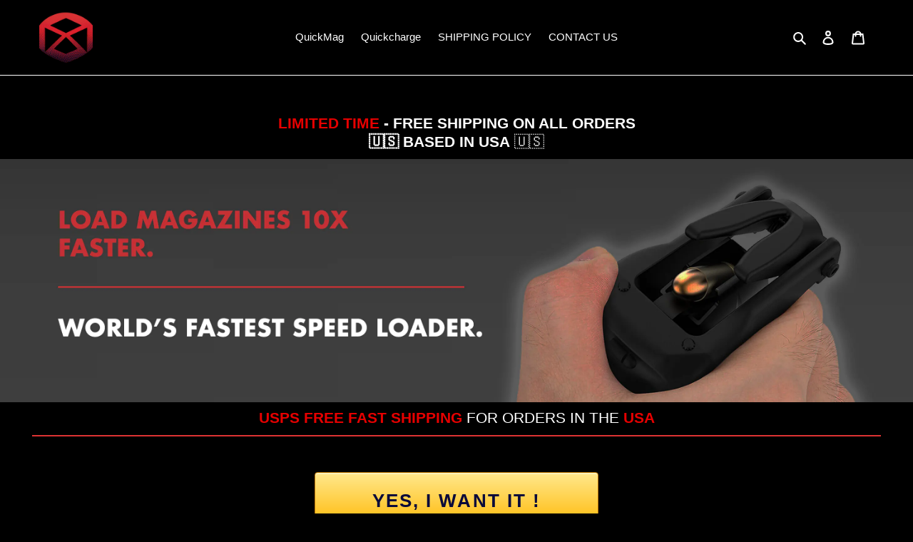

--- FILE ---
content_type: text/css
request_url: https://tacticalnowus.com/cdn/shop/t/1/assets/gem-page-index-1669281348.css?v=22146223416244591141669281350
body_size: 4490
content:
#r-1642477725231{padding-bottom:10px;width:100%}#r-1642477725231.gf_row-fluid{transform:none!important;margin-left:-50vw!important}#r-1642477725231>.gf_column{min-height:1px}@media (max-width: 767px){#r-1642477725231{max-width:none!important;padding-top:0!important}}@media (max-width: 991px) and (min-width: 768px){#r-1642477725231{max-width:none!important;padding-top:0!important}}@media (max-width: 1199px) and (min-width: 992px){#r-1642477725231{max-width:none!important;padding-top:0!important}}@media (min-width: 1200px){#r-1642477725231{max-width:none!important;padding-top:0!important}}@media (width: 767.2px){#r-1642477725231{max-width:none!important;padding-top:0!important}}#e-1642477746096 .text-edit{line-height:1.6!important}#e-1642477746096 h1,#e-1642477746096 h2,#e-1642477746096 h3,#e-1642477746096 h4,#e-1642477746096 h5,#e-1642477746096 h6{line-height:inherit!important;text-align:inherit!important;margin:0!important;padding:0!important}#e-1642477746096 .text-edit ul{list-style:disc inside!important}#e-1642477746096 .text-edit ol{list-style:decimal inside!important}#e-1642477746096 .text-edit ul li,#e-1642477746096 .text-edit ol li{list-style:inherit!important}#e-1642477746096 .text-edit>p{font-size:inherit!important;font-family:inherit!important;line-height:inherit!important;text-align:inherit!important;color:inherit!important;margin:0!important;padding:0!important}#e-1642477746096 .text-edit font{font-size:inherit!important}@media (max-width: 767px){#e-1642477746096{margin-bottom:10px!important}#e-1642477746096 .text-edit{font-size:19px!important;line-height:1.3em!important;letter-spacing:-.8px!important;color:#fff!important;text-transform:none!important}}@media (max-width: 991px) and (min-width: 768px){#e-1642477746096{margin-bottom:10px!important}#e-1642477746096 .text-edit{font-size:15px!important;line-height:1.6em!important;letter-spacing:0px!important;color:#fff!important;text-transform:uppercase!important}}@media (max-width: 1199px) and (min-width: 992px){#e-1642477746096{margin-bottom:10px!important}#e-1642477746096 .text-edit{font-size:15px!important;line-height:1.6em!important;letter-spacing:0px!important;color:#fff!important;text-transform:uppercase!important}}@media (min-width: 1200px){#e-1642477746096{margin-bottom:10px!important}#e-1642477746096 .text-edit{font-size:15px!important;line-height:1.6em!important;letter-spacing:0px!important;color:#fff!important;text-transform:uppercase!important}}@media (width: 767.2px){#e-1642477746096{margin-bottom:10px!important}#e-1642477746096 .text-edit{font-size:19px!important;line-height:1.3em!important;letter-spacing:-.8px!important;color:#fff!important;text-transform:none!important}}#e-1642478115597 a{display:block}#e-1642478115597 .gf_image{width:100%;height:auto}@media (max-width: 767px){#e-1642478115597{display:none!important}#e-1642478115597 .gf_image{width:auto!important;height:auto!important}}@media (max-width: 991px) and (min-width: 768px){#e-1642478115597 .gf_image{width:auto!important;height:auto!important}}@media (max-width: 1199px) and (min-width: 992px){#e-1642478115597 .gf_image{width:auto!important;height:auto!important}}@media (min-width: 1200px){#e-1642478115597 .gf_image{width:auto!important;height:auto!important}}@media (width: 767.2px){#e-1642478115597{display:none!important}#e-1642478115597 .gf_image{width:auto!important;height:auto!important}}#e-1642491331300 a{display:block}#e-1642491331300 .gf_image{width:100%;height:auto}@media (max-width: 767px){#e-1642491331300 .gf_image{width:auto!important;height:auto!important}}@media (max-width: 991px) and (min-width: 768px){#e-1642491331300{display:none!important}}@media (max-width: 1199px) and (min-width: 992px){#e-1642491331300{display:none!important}}@media (min-width: 1200px){#e-1642491331300{display:none!important}}@media (width: 767.2px){#e-1642491331300 .gf_image{width:auto!important;height:auto!important}}#e-1642478176948 .text-edit{line-height:1.6!important}#e-1642478176948 h1,#e-1642478176948 h2,#e-1642478176948 h3,#e-1642478176948 h4,#e-1642478176948 h5,#e-1642478176948 h6{line-height:inherit!important;text-align:inherit!important;margin:0!important;padding:0!important}#e-1642478176948 .text-edit ul{list-style:disc inside!important}#e-1642478176948 .text-edit ol{list-style:decimal inside!important}#e-1642478176948 .text-edit ul li,#e-1642478176948 .text-edit ol li{list-style:inherit!important}#e-1642478176948 .text-edit>p{font-size:inherit!important;font-family:inherit!important;line-height:inherit!important;text-align:inherit!important;color:inherit!important;margin:0!important;padding:0!important}#e-1642478176948 .text-edit font{font-size:inherit!important}@media (max-width: 767px){#e-1642478176948{margin-top:10px!important}#e-1642478176948 .text-edit{font-size:15px!important;line-height:1.6em!important;letter-spacing:0px!important;color:#fff!important;text-transform:none!important}}@media (max-width: 991px) and (min-width: 768px){#e-1642478176948{margin-top:10px!important}#e-1642478176948 .text-edit{font-size:15px!important;line-height:1.6em!important;letter-spacing:0px!important;color:#fff!important;text-transform:none!important}}@media (max-width: 1199px) and (min-width: 992px){#e-1642478176948{margin-top:10px!important}#e-1642478176948 .text-edit{font-size:15px!important;line-height:1.6em!important;letter-spacing:0px!important;color:#fff!important;text-transform:none!important}}@media (min-width: 1200px){#e-1642478176948{margin-top:10px!important}#e-1642478176948 .text-edit{font-size:15px!important;line-height:1.6em!important;letter-spacing:0px!important;color:#fff!important;text-transform:none!important}}@media (width: 767.2px){#e-1642478176948{margin-top:10px!important}#e-1642478176948 .text-edit{font-size:15px!important;line-height:1.6em!important;letter-spacing:0px!important;color:#fff!important;text-transform:none!important}}#e-1642477662516 .gf_separator{margin-top:10px!important;padding-bottom:10px!important;border-bottom:none!important;border-left:none!important;border-right:none!important}#e-1642477662516 .elm{font-size:0px}@media (max-width: 767px){#e-1642477662516 .gf_separator{border-style:solid!important;border-color:#d33!important;width:93%!important;border-top-width:2px!important;border-right-width:0px!important;border-bottom-width:0px!important;border-left-width:0px!important}}@media (max-width: 991px) and (min-width: 768px){#e-1642477662516 .gf_separator{border-style:solid!important;border-color:#d33!important;width:93%!important;border-top-width:2px!important;border-right-width:0px!important;border-bottom-width:0px!important;border-left-width:0px!important}}@media (max-width: 1199px) and (min-width: 992px){#e-1642477662516 .gf_separator{border-style:solid!important;border-color:#d33!important;width:93%!important;border-top-width:2px!important;border-right-width:0px!important;border-bottom-width:0px!important;border-left-width:0px!important}}@media (min-width: 1200px){#e-1642477662516 .gf_separator{border-style:solid!important;border-color:#d33!important;width:93%!important;border-top-width:2px!important;border-right-width:0px!important;border-bottom-width:0px!important;border-left-width:0px!important}}@media (width: 767.2px){#e-1642477662516 .gf_separator{border-style:solid!important;border-color:#d33!important;width:93%!important;border-top-width:2px!important;border-right-width:0px!important;border-bottom-width:0px!important;border-left-width:0px!important}}#r-1642478590578{padding-bottom:10px;width:100%}#r-1642478590578.gf_row-fluid{transform:none!important;margin-left:-50vw!important}#r-1642478590578>.gf_column{min-height:1px}@media (max-width: 767px){#r-1642478590578{max-width:none!important}}@media (max-width: 991px) and (min-width: 768px){#r-1642478590578{max-width:none!important}}@media (max-width: 1199px) and (min-width: 992px){#r-1642478590578{max-width:none!important}}@media (min-width: 1200px){#r-1642478590578{max-width:none!important}}@media (width: 767.2px){#r-1642478590578{max-width:none!important}}#e-1642478563661 .gf_button{margin:0!important;box-shadow:inset 0 2px #fff6,0 13px 35px #00000042!important;transition:box-shadow: .2s ease;background-image:linear-gradient(-180deg,#ffe88d,#ffb700)!important;border:1px solid #BB7400!important;border-radius:4px!important;color:#0a0a3a}#e-1642478563661 .gf_button:hover{background-image:linear-gradient(-180deg,#fae385,#fab300)!important}#e-1642478563661 .gf_button:active{background-image:linear-gradient(-180deg,#fac32f 0% 100%)!important;box-shadow:0 0 4px #bb7400,inset 0 0 #fff6!important}#e-1642478563661 .gf_button:outline{outline:0!important}@media (max-width: 767px){#e-1642478563661 .gf_button{background-color:#0a0a3a!important;font-size:21px!important;padding:18px 70px!important;text-transform:uppercase!important}}@media (max-width: 991px) and (min-width: 768px){#e-1642478563661 .gf_button{background-color:#0a0a3a!important;font-size:21px!important;padding:18px 70px!important;text-transform:uppercase!important}}@media (max-width: 1199px) and (min-width: 992px){#e-1642478563661 .gf_button{background-color:#0a0a3a!important;font-size:26px!important;padding:18px 80px!important;text-transform:uppercase!important}}@media (min-width: 1200px){#e-1642478563661 .gf_button{background-color:#0a0a3a!important;font-size:26px!important;padding:20px 80px!important;text-transform:uppercase!important}}@media (width: 767.2px){#e-1642478563661 .gf_button{background-color:#0a0a3a!important;font-size:21px!important;padding:18px 70px!important;text-transform:uppercase!important}}#e-1642478632072 a{display:block}#e-1642478632072 .gf_image{width:100%;height:auto}@media (max-width: 767px){#e-1642478632072{margin-top:20px!important}#e-1642478632072 .gf_image{height:auto!important;width:75%!important}}@media (max-width: 991px) and (min-width: 768px){#e-1642478632072{margin-top:20px!important}#e-1642478632072 .gf_image{height:auto!important;width:30%!important}}@media (max-width: 1199px) and (min-width: 992px){#e-1642478632072{margin-top:20px!important}#e-1642478632072 .gf_image{height:auto!important;width:30%!important}}@media (min-width: 1200px){#e-1642478632072{margin-top:20px!important}#e-1642478632072 .gf_image{height:auto!important;width:30%!important}}@media (width: 767.2px){#e-1642478632072{margin-top:20px!important}#e-1642478632072 .gf_image{height:auto!important;width:75%!important}}#r-1642478867869{padding-bottom:10px;width:100%}#r-1642478867869.gf_row-fluid{transform:none!important;margin-left:-50vw!important}#r-1642478867869>.gf_column{min-height:1px}@media (max-width: 767px){#r-1642478867869{max-width:none!important}}@media (max-width: 991px) and (min-width: 768px){#r-1642478867869{max-width:none!important}}@media (max-width: 1199px) and (min-width: 992px){#r-1642478867869{max-width:none!important}}@media (min-width: 1200px){#r-1642478867869{max-width:none!important}}@media (width: 767.2px){#r-1642478867869{max-width:none!important}}#e-1642478999099 h1,#e-1642478999099 h2,#e-1642478999099 h3,#e-1642478999099 h4,#e-1642478999099 h5,#e-1642478999099 h6{line-height:inherit!important;text-align:inherit!important;margin:0!important;padding:0!important}#e-1642478999099 .text-edit ul{list-style:disc inside!important}#e-1642478999099 .text-edit ol{list-style:decimal inside!important}#e-1642478999099 .text-edit ul li,#e-1642478999099 .text-edit ol li{list-style:inherit!important}#e-1642478999099 .text-edit font{font-size:inherit!important}@media (max-width: 767px){#e-1642478999099 .text-edit h2{font-size:25px!important;line-height:1.5em!important;letter-spacing:2px!important;color:#d33!important;text-transform:uppercase!important}#e-1642478999099 .text-edit h1{font-size:35px!important;line-height:1.5em!important;letter-spacing:0px!important;color:#fff!important;text-transform:none!important}}@media (max-width: 991px) and (min-width: 768px){#e-1642478999099 .text-edit h2{font-size:40px!important;line-height:1.5em!important;letter-spacing:2px!important;color:#d33!important;text-transform:uppercase!important}#e-1642478999099 .text-edit h1{font-size:35px!important;line-height:1.5em!important;letter-spacing:0px!important;color:#fff!important;text-transform:none!important}}@media (max-width: 1199px) and (min-width: 992px){#e-1642478999099 .text-edit h2{font-size:40px!important;line-height:1.5em!important;letter-spacing:2px!important;color:#d33!important;text-transform:uppercase!important}#e-1642478999099 .text-edit h1{font-size:35px!important;line-height:1.5em!important;letter-spacing:0px!important;color:#fff!important;text-transform:none!important}}@media (min-width: 1200px){#e-1642478999099 .text-edit h2{font-size:40px!important;line-height:1.5em!important;letter-spacing:2px!important;color:#d33!important;text-transform:uppercase!important}#e-1642478999099 .text-edit h1{font-size:35px!important;line-height:1.5em!important;letter-spacing:0px!important;color:#fff!important;text-transform:none!important}}@media (width: 767.2px){#e-1642478999099 .text-edit h2{font-size:25px!important;line-height:1.5em!important;letter-spacing:2px!important;color:#d33!important;text-transform:uppercase!important}#e-1642478999099 .text-edit h1{font-size:35px!important;line-height:1.5em!important;letter-spacing:0px!important;color:#fff!important;text-transform:none!important}}#e-1642479003457 h1,#e-1642479003457 h2,#e-1642479003457 h3,#e-1642479003457 h4,#e-1642479003457 h5,#e-1642479003457 h6{line-height:inherit!important;text-align:inherit!important;margin:0!important;padding:0!important}#e-1642479003457 .text-edit ul{list-style:disc inside!important}#e-1642479003457 .text-edit ol{list-style:decimal inside!important}#e-1642479003457 .text-edit ul li,#e-1642479003457 .text-edit ol li{list-style:inherit!important}#e-1642479003457 .text-edit font{font-size:inherit!important}@media (max-width: 767px){#e-1642479003457 .text-edit h2{font-size:20px!important;line-height:1.5em!important;letter-spacing:2px!important;color:#fff!important;text-transform:uppercase!important}#e-1642479003457 .text-edit h1{font-size:35px!important;line-height:1.5em!important;letter-spacing:0px!important;color:#fff!important;text-transform:none!important}}@media (max-width: 991px) and (min-width: 768px){#e-1642479003457 .text-edit h2{font-size:27px!important;line-height:1.5em!important;letter-spacing:2px!important;color:#fff!important;text-transform:uppercase!important}#e-1642479003457 .text-edit h1{font-size:35px!important;line-height:1.5em!important;letter-spacing:0px!important;color:#fff!important;text-transform:none!important}}@media (max-width: 1199px) and (min-width: 992px){#e-1642479003457 .text-edit h2{font-size:27px!important;line-height:1.5em!important;letter-spacing:2px!important;color:#fff!important;text-transform:uppercase!important}#e-1642479003457 .text-edit h1{font-size:35px!important;line-height:1.5em!important;letter-spacing:0px!important;color:#fff!important;text-transform:none!important}}@media (min-width: 1200px){#e-1642479003457 .text-edit h2{font-size:27px!important;line-height:1.5em!important;letter-spacing:2px!important;color:#fff!important;text-transform:uppercase!important}#e-1642479003457 .text-edit h1{font-size:35px!important;line-height:1.5em!important;letter-spacing:0px!important;color:#fff!important;text-transform:none!important}}@media (width: 767.2px){#e-1642479003457 .text-edit h2{font-size:20px!important;line-height:1.5em!important;letter-spacing:2px!important;color:#fff!important;text-transform:uppercase!important}#e-1642479003457 .text-edit h1{font-size:35px!important;line-height:1.5em!important;letter-spacing:0px!important;color:#fff!important;text-transform:none!important}}#e-1642479006608 h1,#e-1642479006608 h2,#e-1642479006608 h3,#e-1642479006608 h4,#e-1642479006608 h5,#e-1642479006608 h6{line-height:inherit!important;text-align:inherit!important;margin:0!important;padding:0!important}#e-1642479006608 .text-edit ul{list-style:disc inside!important}#e-1642479006608 .text-edit ol{list-style:decimal inside!important}#e-1642479006608 .text-edit ul li,#e-1642479006608 .text-edit ol li{list-style:inherit!important}#e-1642479006608 .text-edit font{font-size:inherit!important}@media (max-width: 767px){#e-1642479006608 .text-edit h2{font-size:25px!important;line-height:1.5em!important;letter-spacing:2px!important;color:#d33!important;text-transform:uppercase!important}#e-1642479006608 .text-edit h1{font-size:35px!important;line-height:1.5em!important;letter-spacing:0px!important;color:#fff!important;text-transform:none!important}}@media (max-width: 991px) and (min-width: 768px){#e-1642479006608 .text-edit h2{font-size:32px!important;line-height:1.5em!important;letter-spacing:2px!important;color:#d33!important;text-transform:uppercase!important}#e-1642479006608 .text-edit h1{font-size:35px!important;line-height:1.5em!important;letter-spacing:0px!important;color:#fff!important;text-transform:none!important}}@media (max-width: 1199px) and (min-width: 992px){#e-1642479006608 .text-edit h2{font-size:32px!important;line-height:1.5em!important;letter-spacing:2px!important;color:#d33!important;text-transform:uppercase!important}#e-1642479006608 .text-edit h1{font-size:35px!important;line-height:1.5em!important;letter-spacing:0px!important;color:#fff!important;text-transform:none!important}}@media (min-width: 1200px){#e-1642479006608 .text-edit h2{font-size:32px!important;line-height:1.5em!important;letter-spacing:2px!important;color:#d33!important;text-transform:uppercase!important}#e-1642479006608 .text-edit h1{font-size:35px!important;line-height:1.5em!important;letter-spacing:0px!important;color:#fff!important;text-transform:none!important}}@media (width: 767.2px){#e-1642479006608 .text-edit h2{font-size:25px!important;line-height:1.5em!important;letter-spacing:2px!important;color:#d33!important;text-transform:uppercase!important}#e-1642479006608 .text-edit h1{font-size:35px!important;line-height:1.5em!important;letter-spacing:0px!important;color:#fff!important;text-transform:none!important}}#e-1656245121442 h1,#e-1656245121442 h2,#e-1656245121442 h3,#e-1656245121442 h4,#e-1656245121442 h5,#e-1656245121442 h6{line-height:inherit!important;text-align:inherit!important;margin:0!important;padding:0!important}#e-1656245121442 .text-edit ul{list-style:disc inside!important}#e-1656245121442 .text-edit ol{list-style:decimal inside!important}#e-1656245121442 .text-edit ul li,#e-1656245121442 .text-edit ol li{list-style:inherit!important}#e-1656245121442 .text-edit font{font-size:inherit!important}@media (max-width: 767px){#e-1656245121442 .text-edit h2{font-size:20px!important;line-height:1.5em!important;letter-spacing:2px!important;color:#fff!important;text-transform:uppercase!important}#e-1656245121442 .text-edit h1{font-size:35px!important;line-height:1.5em!important;letter-spacing:0px!important;color:#fff!important;text-transform:none!important}}@media (max-width: 991px) and (min-width: 768px){#e-1656245121442 .text-edit h2{font-size:27px!important;line-height:1.5em!important;letter-spacing:2px!important;color:#fff!important;text-transform:uppercase!important}#e-1656245121442 .text-edit h1{font-size:35px!important;line-height:1.5em!important;letter-spacing:0px!important;color:#fff!important;text-transform:none!important}}@media (max-width: 1199px) and (min-width: 992px){#e-1656245121442 .text-edit h2{font-size:27px!important;line-height:1.5em!important;letter-spacing:2px!important;color:#fff!important;text-transform:uppercase!important}#e-1656245121442 .text-edit h1{font-size:35px!important;line-height:1.5em!important;letter-spacing:0px!important;color:#fff!important;text-transform:none!important}}@media (min-width: 1200px){#e-1656245121442 .text-edit h2{font-size:27px!important;line-height:1.5em!important;letter-spacing:2px!important;color:#fff!important;text-transform:uppercase!important}#e-1656245121442 .text-edit h1{font-size:35px!important;line-height:1.5em!important;letter-spacing:0px!important;color:#fff!important;text-transform:none!important}}@media (width: 767.2px){#e-1656245121442 .text-edit h2{font-size:20px!important;line-height:1.5em!important;letter-spacing:2px!important;color:#fff!important;text-transform:uppercase!important}#e-1656245121442 .text-edit h1{font-size:35px!important;line-height:1.5em!important;letter-spacing:0px!important;color:#fff!important;text-transform:none!important}}#e-1642479021741 a{display:block}#e-1642479021741 .gf_image{width:100%;height:auto}@media (max-width: 767px){#e-1642479021741{margin-top:20px!important;margin-bottom:20px!important}#e-1642479021741 .gf_image{height:auto!important;width:auto!important}}@media (max-width: 991px) and (min-width: 768px){#e-1642479021741{margin-top:20px!important;margin-bottom:20px!important}#e-1642479021741 .gf_image{width:30%!important;height:auto!important}}@media (max-width: 1199px) and (min-width: 992px){#e-1642479021741{margin-top:20px!important;margin-bottom:20px!important}#e-1642479021741 .gf_image{width:30%!important;height:auto!important}}@media (min-width: 1200px){#e-1642479021741{margin-top:20px!important;margin-bottom:20px!important}#e-1642479021741 .gf_image{width:30%!important;height:auto!important}}@media (width: 767.2px){#e-1642479021741{margin-top:20px!important;margin-bottom:20px!important}#e-1642479021741 .gf_image{height:auto!important;width:auto!important}}#e-1642479081694 h1,#e-1642479081694 h2,#e-1642479081694 h3,#e-1642479081694 h4,#e-1642479081694 h5,#e-1642479081694 h6{line-height:inherit!important;text-align:inherit!important;margin:0!important;padding:0!important}#e-1642479081694 .text-edit ul{list-style:disc inside!important}#e-1642479081694 .text-edit ol{list-style:decimal inside!important}#e-1642479081694 .text-edit ul li,#e-1642479081694 .text-edit ol li{list-style:inherit!important}#e-1642479081694 .text-edit font{font-size:inherit!important}@media (max-width: 767px){#e-1642479081694{margin-left:3px!important;margin-right:3px!important}#e-1642479081694 .text-edit h1{font-size:35px!important;line-height:1.5em!important;letter-spacing:0px!important;color:#fff!important;text-transform:none!important}}@media (max-width: 991px) and (min-width: 768px){#e-1642479081694{margin-left:6px!important;margin-right:6px!important}#e-1642479081694 .text-edit h1{font-size:35px!important;line-height:1.5em!important;letter-spacing:0px!important;color:#fff!important;text-transform:none!important}}@media (max-width: 1199px) and (min-width: 992px){#e-1642479081694{margin-left:30px!important;margin-right:30px!important}#e-1642479081694 .text-edit h1{font-size:35px!important;line-height:1.5em!important;letter-spacing:0px!important;color:#fff!important;text-transform:none!important}}@media (min-width: 1200px){#e-1642479081694{margin-left:30px!important;margin-right:30px!important}#e-1642479081694 .text-edit h1{font-size:35px!important;line-height:1.5em!important;letter-spacing:0px!important;color:#fff!important;text-transform:none!important}}@media (width: 767.2px){#e-1642479081694{margin-left:3px!important;margin-right:3px!important}#e-1642479081694 .text-edit h1{font-size:35px!important;line-height:1.5em!important;letter-spacing:0px!important;color:#fff!important;text-transform:none!important}}#r-1642479094285{padding-bottom:10px;width:100%}#r-1642479094285.gf_row-fluid{transform:none!important;margin-left:-50vw!important}#r-1642479094285>.gf_column{min-height:1px}@media (max-width: 767px){#r-1642479094285{max-width:100%!important}}@media (max-width: 991px) and (min-width: 768px){#r-1642479094285{max-width:100%!important}}@media (max-width: 1199px) and (min-width: 992px){#r-1642479094285{max-width:100%!important}}@media (min-width: 1200px){#r-1642479094285{max-width:1200px!important}}@media (width: 767.2px){#r-1642479094285{max-width:100%!important}}#e-1642479111927 a{display:block}#e-1642479111927 .gf_image{width:100%;height:auto}@media (max-width: 767px){#e-1642479111927{margin-top:50px!important}#e-1642479111927 .gf_image{padding-bottom:20px!important;height:auto!important;width:auto!important}}@media (max-width: 991px) and (min-width: 768px){#e-1642479111927{margin-top:50px!important}#e-1642479111927 .gf_image{height:auto!important;width:70%!important}}@media (max-width: 1199px) and (min-width: 992px){#e-1642479111927{margin-top:50px!important}#e-1642479111927 .gf_image{height:auto!important;width:70%!important}}@media (min-width: 1200px){#e-1642479111927{margin-top:50px!important}#e-1642479111927 .gf_image{height:auto!important;width:auto!important}}@media (width: 767.2px){#e-1642479111927{margin-top:50px!important}#e-1642479111927 .gf_image{padding-bottom:20px!important;height:auto!important;width:auto!important}}#e-1642482364111 .text-edit h1{width:30%;margin:0 auto!important;position:relative;z-index:9;background:#000}#e-1642482364111 .text-edit{position:relative}#e-1642482364111 .text-edit:after{content:"";position:absolute;z-index:1;height:2px;width:100%;background:#d33;left:0;right:0;top:calc(50% - 1px)}#e-1642482364111 h1,#e-1642482364111 h2,#e-1642482364111 h3,#e-1642482364111 h4,#e-1642482364111 h5,#e-1642482364111 h6{line-height:inherit!important;text-align:inherit!important;margin:0!important;padding:0!important}#e-1642482364111 .text-edit ul{list-style:disc inside!important}#e-1642482364111 .text-edit ol{list-style:decimal inside!important}#e-1642482364111 .text-edit ul li,#e-1642482364111 .text-edit ol li{list-style:inherit!important}#e-1642482364111 .text-edit font{font-size:inherit!important}@media (max-width: 767px){#e-1642482364111{margin-left:1px!important;margin-right:1px!important}#e-1642482364111 .text-edit h2{font-size:28px!important;line-height:1.2em!important;letter-spacing:0px!important;color:#d33!important;text-transform:none!important}#e-1642482364111 .text-edit h1{font-size:24px!important;line-height:1.2em!important;letter-spacing:0px!important;color:#d33!important;width:60%!important;text-transform:none!important}}@media (max-width: 991px) and (min-width: 768px){#e-1642482364111{margin-left:2px!important;margin-right:2px!important}#e-1642482364111 .text-edit h2{font-size:28px!important;line-height:1.2em!important;letter-spacing:0px!important;color:#d33!important;text-transform:none!important}#e-1642482364111 .text-edit h1{font-size:28px!important;line-height:1.2em!important;letter-spacing:0px!important;color:#d33!important;width:60%!important;text-transform:none!important}}@media (max-width: 1199px) and (min-width: 992px){#e-1642482364111{margin-left:10px!important;margin-right:10px!important}#e-1642482364111 .text-edit h2{font-size:28px!important;line-height:1.2em!important;letter-spacing:0px!important;color:#d33!important;text-transform:none!important}#e-1642482364111 .text-edit h1{font-size:20px!important;line-height:1.2em!important;letter-spacing:0px!important;color:#d33!important;text-transform:none!important}}@media (min-width: 1200px){#e-1642482364111{margin-left:10px!important;margin-right:10px!important}#e-1642482364111 .text-edit h2{font-size:28px!important;line-height:1.2em!important;letter-spacing:0px!important;color:#d33!important;text-transform:none!important}#e-1642482364111 .text-edit h1{font-size:24px!important;line-height:1.2em!important;letter-spacing:0px!important;color:#d33!important;text-transform:none!important}}@media (width: 767.2px){#e-1642482364111{margin-left:1px!important;margin-right:1px!important}#e-1642482364111 .text-edit h2{font-size:28px!important;line-height:1.2em!important;letter-spacing:0px!important;color:#d33!important;text-transform:none!important}#e-1642482364111 .text-edit h1{font-size:24px!important;line-height:1.2em!important;letter-spacing:0px!important;color:#d33!important;width:60%!important;text-transform:none!important}}#e-1642479208352 .text-edit{line-height:1.6!important}#e-1642479208352 h1,#e-1642479208352 h2,#e-1642479208352 h3,#e-1642479208352 h4,#e-1642479208352 h5,#e-1642479208352 h6{line-height:inherit!important;text-align:inherit!important;margin:0!important;padding:0!important}#e-1642479208352 .text-edit ul{list-style:disc inside!important}#e-1642479208352 .text-edit ol{list-style:decimal inside!important}#e-1642479208352 .text-edit ul li,#e-1642479208352 .text-edit ol li{list-style:inherit!important}#e-1642479208352 .text-edit>p{font-size:inherit!important;font-family:inherit!important;line-height:inherit!important;text-align:inherit!important;color:inherit!important;margin:0!important;padding:0!important}#e-1642479208352 .text-edit font{font-size:inherit!important}@media (max-width: 767px){#e-1642479208352{margin-left:10px!important;margin-right:10px!important}#e-1642479208352 .text-edit{font-size:15px!important;line-height:2.2em!important;letter-spacing:0px!important;color:#fff!important;text-transform:none!important}}@media (max-width: 991px) and (min-width: 768px){#e-1642479208352{margin-left:60px!important;margin-right:6px!important}}@media (max-width: 1199px) and (min-width: 992px){#e-1642479208352{margin-left:20px!important;margin-right:20px!important}}@media (min-width: 1200px){#e-1642479208352{margin-left:50px!important;margin-right:50px!important}}@media (width: 767.2px){#e-1642479208352{margin-left:10px!important;margin-right:10px!important}#e-1642479208352 .text-edit{font-size:15px!important;line-height:2.2em!important;letter-spacing:0px!important;color:#fff!important;text-transform:none!important}}#r-1642480093160{padding-bottom:10px;width:100%}#r-1642480093160.gf_row-fluid{transform:none!important;margin-left:-50vw!important}#r-1642480093160>.gf_column{min-height:1px}@media (max-width: 767px){#r-1642480093160{max-width:none!important;padding-top:31px!important}}@media (max-width: 991px) and (min-width: 768px){#r-1642480093160{max-width:none!important;padding-top:31px!important}}@media (max-width: 1199px) and (min-width: 992px){#r-1642480093160{max-width:none!important;padding-top:31px!important}}@media (min-width: 1200px){#r-1642480093160{max-width:none!important;padding-top:31px!important}}@media (width: 767.2px){#r-1642480093160{max-width:none!important;padding-top:31px!important}}#e-1642480101608 .text-edit{line-height:1.6!important}#e-1642480101608 h1,#e-1642480101608 h2,#e-1642480101608 h3,#e-1642480101608 h4,#e-1642480101608 h5,#e-1642480101608 h6{line-height:inherit!important;text-align:inherit!important;margin:0!important;padding:0!important}#e-1642480101608 .text-edit ul{list-style:disc inside!important}#e-1642480101608 .text-edit ol{list-style:decimal inside!important}#e-1642480101608 .text-edit ul li,#e-1642480101608 .text-edit ol li{list-style:inherit!important}#e-1642480101608 .text-edit>p{font-size:inherit!important;font-family:inherit!important;line-height:inherit!important;text-align:inherit!important;color:inherit!important;margin:0!important;padding:0!important}#e-1642480101608 .text-edit font{font-size:inherit!important}@media (max-width: 767px){#e-1642480101608{margin-left:20px!important;margin-right:20px!important;margin-top:0!important}#e-1642480101608 .text-edit{border-color:#d33!important;border-style:solid!important;border-width:3px!important;border-radius:2px!important;box-shadow:0 0 10px #d33!important;font-size:15px!important;line-height:1.6em!important;letter-spacing:0px!important;color:#fff!important;text-transform:none!important;padding:10px 1px!important}}@media (max-width: 991px) and (min-width: 768px){#e-1642480101608{margin-left:200px!important;margin-right:200px!important;margin-top:0!important}#e-1642480101608 .text-edit{border-color:#d33!important;border-style:solid!important;border-width:3px!important;border-radius:2px!important;box-shadow:0 0 10px #d33!important;font-size:15px!important;line-height:1.6em!important;letter-spacing:0px!important;color:#fff!important;text-transform:none!important;padding:10px 2px!important}}@media (max-width: 1199px) and (min-width: 992px){#e-1642480101608{margin-left:1000px!important;margin-right:00px!important;margin-top:0!important}#e-1642480101608 .text-edit{border-color:#d33!important;border-style:solid!important;border-width:3px!important;border-radius:2px!important;box-shadow:0 0 10px #d33!important;font-size:15px!important;line-height:1.6em!important;letter-spacing:0px!important;color:#fff!important;text-transform:none!important;padding:10px!important}}@media (min-width: 1200px){#e-1642480101608{margin-left:350px!important;margin-right:350px!important;margin-top:0!important}#e-1642480101608 .text-edit{border-color:#d33!important;border-style:solid!important;border-width:3px!important;border-radius:2px!important;box-shadow:0 0 10px #d33!important;font-size:15px!important;line-height:1.6em!important;letter-spacing:0px!important;color:#fff!important;text-transform:none!important;padding:10px!important}}@media (width: 767.2px){#e-1642480101608{margin-left:20px!important;margin-right:20px!important;margin-top:0!important}#e-1642480101608 .text-edit{border-color:#d33!important;border-style:solid!important;border-width:3px!important;border-radius:2px!important;box-shadow:0 0 10px #d33!important;font-size:15px!important;line-height:1.6em!important;letter-spacing:0px!important;color:#fff!important;text-transform:none!important;padding:10px 1px!important}}#r-1642480265671{padding-bottom:10px;width:100%}#r-1642480265671.gf_row-fluid{transform:none!important;margin-left:-50vw!important}#r-1642480265671>.gf_column{min-height:1px}@media (max-width: 767px){#r-1642480265671{max-width:1200px!important}}@media (max-width: 991px) and (min-width: 768px){#r-1642480265671{max-width:1200px!important}}@media (max-width: 1199px) and (min-width: 992px){#r-1642480265671{max-width:1200px!important}}@media (min-width: 1200px){#r-1642480265671{max-width:1200px!important}}@media (width: 767.2px){#r-1642480265671{max-width:1200px!important}}#e-1642480283038 a{display:block}#e-1642480283038 .gf_image{width:100%;height:auto}@media (max-width: 767px){#e-1642480283038{margin-bottom:20px!important}#e-1642480283038 .gf_image{height:auto!important;width:80%!important}}@media (max-width: 991px) and (min-width: 768px){#e-1642480283038 .gf_image{height:auto!important;width:80%!important}}@media (max-width: 1199px) and (min-width: 992px){#e-1642480283038 .gf_image{height:auto!important;width:80%!important}}@media (min-width: 1200px){#e-1642480283038 .gf_image{height:auto!important;width:80%!important}}@media (width: 767.2px){#e-1642480283038{margin-bottom:20px!important}#e-1642480283038 .gf_image{height:auto!important;width:80%!important}}#e-1642480287026 a{display:block}#e-1642480287026 .gf_image{width:100%;height:auto}@media (max-width: 767px){#e-1642480287026 .gf_image{width:80%!important;height:auto!important}}@media (max-width: 991px) and (min-width: 768px){#e-1642480287026 .gf_image{width:80%!important;height:auto!important}}@media (max-width: 1199px) and (min-width: 992px){#e-1642480287026 .gf_image{width:80%!important;height:auto!important}}@media (min-width: 1200px){#e-1642480287026 .gf_image{width:80%!important;height:auto!important}}@media (width: 767.2px){#e-1642480287026 .gf_image{width:80%!important;height:auto!important}}#r-1642480503359{padding-bottom:10px;width:100%}#r-1642480503359.gf_row-fluid{transform:none!important;margin-left:-50vw!important}#r-1642480503359>.gf_column{min-height:1px}@media (max-width: 767px){#r-1642480503359{max-width:none!important}}@media (max-width: 991px) and (min-width: 768px){#r-1642480503359{max-width:none!important}}@media (max-width: 1199px) and (min-width: 992px){#r-1642480503359{max-width:none!important}}@media (min-width: 1200px){#r-1642480503359{max-width:none!important}}@media (width: 767.2px){#r-1642480503359{max-width:none!important}}#e-1642482251313 .text-edit h1{width:30%;margin:0 auto!important;position:relative;z-index:9;background:#000}#e-1642482251313 .text-edit{position:relative}#e-1642482251313 .text-edit:after{content:"";position:absolute;z-index:1;height:2px;width:100%;background:#d33;left:0;right:0;top:calc(50% - 1px)}#e-1642482251313 h1,#e-1642482251313 h2,#e-1642482251313 h3,#e-1642482251313 h4,#e-1642482251313 h5,#e-1642482251313 h6{line-height:inherit!important;text-align:inherit!important;margin:0!important;padding:0!important}#e-1642482251313 .text-edit ul{list-style:disc inside!important}#e-1642482251313 .text-edit ol{list-style:decimal inside!important}#e-1642482251313 .text-edit ul li,#e-1642482251313 .text-edit ol li{list-style:inherit!important}#e-1642482251313 .text-edit font{font-size:inherit!important}@media (max-width: 767px){#e-1642482251313 .text-edit h1{font-size:24px!important;line-height:1.2em!important;letter-spacing:0px!important;color:#d33!important;width:60%!important;text-transform:none!important}}@media (max-width: 991px) and (min-width: 768px){#e-1642482251313 .text-edit h1{font-size:28px!important;line-height:1.2em!important;letter-spacing:0px!important;color:#d33!important;width:60%!important;text-transform:none!important}}@media (max-width: 1199px) and (min-width: 992px){#e-1642482251313 .text-edit h1{font-size:28px!important;line-height:1.2em!important;letter-spacing:0px!important;color:#d33!important;text-transform:none!important}}@media (min-width: 1200px){#e-1642482251313 .text-edit h1{font-size:28px!important;line-height:1.2em!important;letter-spacing:0px!important;color:#d33!important;text-transform:none!important}}@media (width: 767.2px){#e-1642482251313 .text-edit h1{font-size:24px!important;line-height:1.2em!important;letter-spacing:0px!important;color:#d33!important;width:60%!important;text-transform:none!important}}#e-1642482703811 a{display:block}#e-1642482703811 .gf_image{width:100%;height:auto}@media (max-width: 767px){#e-1642482703811 .gf_image{height:auto!important;width:180px!important}}@media (max-width: 991px) and (min-width: 768px){#e-1642482703811 .gf_image{height:auto!important;width:60%!important}}@media (max-width: 1199px) and (min-width: 992px){#e-1642482703811 .gf_image{height:auto!important;width:40%!important}}@media (min-width: 1200px){#e-1642482703811 .gf_image{height:auto!important;width:10%!important}}@media (width: 767.2px){#e-1642482703811 .gf_image{height:auto!important;width:180px!important}}#r-1642575016426{padding-bottom:10px;width:100%}#r-1642575016426.gf_row-fluid{transform:none!important;margin-left:-50vw!important}#r-1642575016426>.gf_column{min-height:1px}@media (max-width: 767px){#r-1642575016426{max-width:100%!important}}@media (max-width: 991px) and (min-width: 768px){#r-1642575016426{max-width:100%!important}}@media (max-width: 1199px) and (min-width: 992px){#r-1642575016426{max-width:100%!important;padding-top:0!important}}@media (min-width: 1200px){#r-1642575016426{max-width:1200px!important}}@media (width: 767.2px){#r-1642575016426{max-width:100%!important}}#m-1642575016368{padding-top:30px!important;padding-bottom:30px!important;padding-left:10px;padding-right:10px}#m-1642575016368 a{border:none;text-decoration:none}#m-1642575016368 form{margin:0!important;padding:0!important;max-width:100%!important}#m-1642575016368 form input{margin:0!important}@media (max-width: 767px){#m-1642575016368{margin-left:20px!important;margin-right:20px!important;border-style:solid!important;border-color:#d33!important;border-width:3px!important;border-radius:3px!important;box-shadow:0 0 10px #d33!important;margin-top:20px!important;padding-top:12px!important}}@media (max-width: 991px) and (min-width: 768px){#m-1642575016368{margin-left:40px!important;margin-right:40px!important;border-style:solid!important;border-color:#d33!important;border-width:3px!important;border-radius:3px!important;box-shadow:0 0 10px #d33!important;margin-top:20px!important;padding-top:12px!important}}@media (max-width: 1199px) and (min-width: 992px){#m-1642575016368{margin-left:200px!important;margin-right:200px!important;border-style:solid!important;border-color:#d33!important;border-width:3px!important;border-radius:3px!important;box-shadow:0 0 10px #d33!important;margin-top:20px!important;padding-top:12px!important}}@media (min-width: 1200px){#m-1642575016368{margin-left:250px!important;margin-right:250px!important;border-style:solid!important;border-color:#d33!important;border-width:3px!important;border-radius:3px!important;box-shadow:0 0 10px #d33!important;margin-top:20px!important;padding-top:12px!important}}@media (width: 767.2px){#m-1642575016368{margin-left:20px!important;margin-right:20px!important;border-style:solid!important;border-color:#d33!important;border-width:3px!important;border-radius:3px!important;box-shadow:0 0 10px #d33!important;margin-top:20px!important;padding-top:12px!important}}#m-1642575016368-1 .gf_product-title{display:inline-block;text-decoration:none;font-size:20px;line-height:1.2em!important}#m-1642575016368-1 h1,#m-1642575016368-1 h2,#m-1642575016368-1 h3,#m-1642575016368-1 h4,#m-1642575016368-1 h5,#m-1642575016368-1 h6{line-height:inherit!important;margin:0!important;padding:0!important;text-align:inherit!important}#m-1642575016368-1 p{font-size:inherit!important;line-height:inherit!important;margin:0!important;padding:0!important}@media (max-width: 767px){#m-1642575016368-1{margin-left:.2px!important}#m-1642575016368-1 .gf_product-title{color:#d33!important}}@media (max-width: 991px) and (min-width: 768px){#m-1642575016368-1{margin-left:.4px!important}#m-1642575016368-1 .gf_product-title{color:#d33!important}}@media (max-width: 1199px) and (min-width: 992px){#m-1642575016368-1{margin-left:2--0px!important}#m-1642575016368-1 .gf_product-title{color:#d33!important}}@media (min-width: 1200px){#m-1642575016368-1{margin-left:0!important}#m-1642575016368-1 .gf_product-title{color:#d33!important}}@media (width: 767.2px){#m-1642575016368-1{margin-left:.2px!important}#m-1642575016368-1 .gf_product-title{color:#d33!important}}#m-1642575016368-0 .module a{display:block;position:relative}#m-1642575016368-0 .module[data-effect=hover] .gf_product-image-hover{position:absolute;top:0;z-index:-1;opacity:0;height:100%!important;object-fit:cover;-webkit-transition:all .3s ease-in-out;-moz-transition:all .3s ease-in-out;-o-transition:all .3s ease-in-out;transition:all .3s ease-in-out}#m-1642575016368-0 .module[data-effect=hover]:hover .gf_product-image-hover{opacity:1;z-index:1}#m-1642575016368-0 .module[data-effect=hover].gf_module-left .gf_product-image-hover{left:0}#m-1642575016368-0 .module[data-effect=hover].gf_module-center .gf_product-image-hover{left:50%;-webkit-transform:translateX(-50%);-moz-transform:translateX(-50%);-ms-transform:translateX(-50%);-o-transform:translateX(-50%);transform:translate(-50%)}#m-1642575016368-0 .module[data-effect=hover].gf_module-right .gf_product-image-hover{right:0}#m-1642575016368-0 .gf_image-item{max-width:100%}#m-1642575016368-0 .gf_image-item video,#m-1642575016368-0 .gf_image-item iframe{max-width:100%}#m-1642575016368-0 .gf_product-badge-anchor{width:auto;position:absolute;background:transparent;box-sizing:border-box;display:none}#m-1642575016368-0 .gf_product-badge-anchor.show{display:block}#m-1642575016368-0 .gf_product-badge-anchor.hide{display:none;width:0;height:0;border:0}#m-1642575016368-0 .gf_product-badge-anchor.active{display:block;min-width:60px;min-height:20px;width:60px;height:60px;opacity:1;z-index:999}#m-1642575016368-0 .gf_badge-text-wrap{padding:0 10px;min-height:20px;height:100%;display:flex;justify-content:center;align-items:center;color:#fff;font-size:15px;font-family:inherit;background:#d33;background:-webkit-linear-gradient(to right,#8224e3,#dd3333);background:linear-gradient(to right,#8224e3,#d33)}#m-1642575016368-0 .gf_product-badge-anchor.gf_pb_top-right{top:0;right:0}#m-1642575016368-0 .gf_product-badge-anchor.gf_pb_top-left{top:0;left:0}#m-1642575016368-0 .gf_product-badge-anchor.gf_pb_bottom-left{bottom:0;left:0}#m-1642575016368-0 .gf_product-badge-anchor.gf_pb_bottom-right{bottom:0;right:0}#m-1642575016368-0 .gf_product-badge-anchor.gf_pb_center{top:50%;left:50%;transform:translate(-50%,-50%);transform-origin:0 0}#m-1642575016368-0 .gf_badge-text-wrap.gf_pb_top-ribbon{clip-path:polygon(0 0,100% 0,100% 65%,50% 100%,0 65%);min-width:30px;min-height:30px}#m-1642575016368-0 .gf_badge-text-wrap.gf_pb_vertical-chevron{clip-path:polygon(100% 0,100% 80%,50% 100%,0 80%,0 0,50% 20%);min-width:30px;min-height:30px}#m-1642575016368-0 .gf_badge-text-wrap.gf_pb_pentagon{clip-path:polygon(50% 0%,100% 38%,82% 100%,18% 100%,0% 38%);min-width:30px;min-height:30px}#m-1642575016368-0 .gf_badge-text-wrap.gf_pb_sheild{clip-path:polygon(100% 0,95% 80%,50% 100%,5% 80%,0 0,50% 11%);min-width:30px;min-height:30px}#m-1642575016368-0 .gf_badge-text-wrap.gf_pb_sheild,#m-1642575016368-0 .gf_badge-text-wrap.gf_pb_pentagon,#m-1642575016368-0 .gf_badge-text-wrap.gf_pb_vertical-chevron,#m-1642575016368-0 .gf_badge-text-wrap.gf_pb_top-ribbon{flex-direction:column}@media (max-width: 767px){#m-1642575016368-0 .gf_product-image{width:90%!important}}@media (max-width: 991px) and (min-width: 768px){#m-1642575016368-0 .gf_product-image{width:90%!important}}@media (max-width: 1199px) and (min-width: 992px){#m-1642575016368-0 .gf_product-image{width:90%!important}}@media (min-width: 1200px){#m-1642575016368-0 .gf_product-image{width:90%!important}}@media (width: 767.2px){#m-1642575016368-0 .gf_product-image{width:90%!important}}#m-1642575016368-2 .gf_product-compare-price{position:relative}#m-1642575016368-2 .gf_product-compare-price:after{content:"";position:absolute;top:50%;left:0;height:1px;background:#333;width:100%;transform:translateY(0)}#m-1642575016368-2 .gf_pq-discount{border:solid 1px #333333;padding:5px}@media (max-width: 767px){#m-1642575016368-2 .gf_product-compare-price{font-weight:700!important}#m-1642575016368-2 .gf_product-price{font-size:28px!important;color:#d33!important;font-weight:700!important}}@media (max-width: 991px) and (min-width: 768px){#m-1642575016368-2 .gf_product-compare-price{font-weight:700!important}#m-1642575016368-2 .gf_product-price{font-size:28px!important;color:#d33!important;font-weight:700!important}}@media (max-width: 1199px) and (min-width: 992px){#m-1642575016368-2 .gf_product-compare-price{font-weight:700!important}#m-1642575016368-2 .gf_product-price{font-size:28px!important;color:#d33!important;font-weight:700!important}}@media (min-width: 1200px){#m-1642575016368-2 .gf_product-compare-price{font-weight:700!important}#m-1642575016368-2 .gf_product-price{font-size:28px!important;color:#d33!important;font-weight:700!important}}@media (width: 767.2px){#m-1642575016368-2 .gf_product-compare-price{font-weight:700!important}#m-1642575016368-2 .gf_product-price{font-size:28px!important;color:#d33!important;font-weight:700!important}}#m-1642575016384 .gf_product-quantity *{box-sizing:border-box}#m-1642575016384 .gf_product-quantity{display:inline-block;height:40px;line-height:40px;position:relative;border-width:1px;border-style:solid;border-color:#fff}#m-1642575016384 .gf_product-quantity input{height:inherit}#m-1642575016384 .gf_product-quantity.gf_pq-stretch{width:100%!important}#m-1642575016384 .gf_product-quantity:after{content:"";position:absolute;z-index:-1;width:100%;height:100%;top:0;left:0}#m-1642575016384 .gf_pq_qty{margin:0!important;padding:0!important;border:none!important;width:60px;height:40px;line-height:40px;text-align:center;color:inherit;font-size:inherit;float:left;background:transparent}#m-1642575016384 .gf_product-quantity-minus,#m-1642575016384 .gf_product-quantity-plus{display:inline-block;text-align:center;font-size:18px;float:left;cursor:pointer;-webkit-user-select:none;user-select:none;transition:all .1s ease-out;position:relative;height:100%;line-height:inherit;background:#fafafc}#m-1642575016384 .gf_product-quantity-minus:hover,#m-1642575016384 .gf_product-quantity-plus:hover{background:#e7e7e7}#m-1642575016384 .gf_product-quantity-minus:after,#m-1642575016384 .gf_product-quantity-plus:after{content:"";position:absolute;z-index:-1;width:100%;height:100%;top:0;left:0}#m-1642575016384 .gf_product-quantity-minus{border-right-style:inherit;border-right-width:inherit;border-right-color:inherit;border-bottom-left-radius:inherit;border-top-left-radius:inherit;background:inherit}#m-1642575016384 .gf_product-quantity-plus{border-left-style:inherit;border-left-width:inherit;border-left-color:inherit;border-top-right-radius:inherit;border-bottom-right-radius:inherit;background:inherit}#m-1642575016384 label{display:block;margin:0;padding:0;font-size:16px!important;padding-bottom:5px!important;line-height:1.2em!important}@media (max-width: 767px){#m-1642575016384{margin:15px 1px 15px 3px!important}#m-1642575016384 .gf_product-quantity{color:#fff!important;background-color:#000!important}#m-1642575016384 label{min-width:auto!important;padding-bottom:0!important;font-size:0px!important;line-height:NaNem!important;color:#fff!important}#m-1642575016384 .gf_pq_qty{max-width:calc(100% - 80px)!important;width:calc(100% - 80px)!important}}@media (max-width: 991px) and (min-width: 768px){#m-1642575016384{margin:15px 2px 15px 6px!important}#m-1642575016384 .gf_product-quantity{color:#fff!important;background-color:#000!important}#m-1642575016384 label{min-width:auto!important;padding-bottom:0!important;font-size:0px!important;line-height:NaNem!important;color:#fff!important}#m-1642575016384 .gf_pq_qty{max-width:calc(100% - 80px)!important;width:calc(100% - 80px)!important}}@media (max-width: 1199px) and (min-width: 992px){#m-1642575016384{margin:15px 10px 15px 30px!important}#m-1642575016384 .gf_product-quantity{color:#fff!important;background-color:#000!important}#m-1642575016384 label{min-width:auto!important;padding-bottom:0!important;font-size:0px!important;line-height:NaNem!important;color:#fff!important}#m-1642575016384 .gf_pq_qty{max-width:calc(100% - 80px)!important;width:calc(100% - 80px)!important}}@media (min-width: 1200px){#m-1642575016384{margin:15px 100px!important}#m-1642575016384 .gf_product-quantity{color:#fff!important;background-color:#000!important}#m-1642575016384 label{min-width:auto!important;padding-bottom:0!important;font-size:0px!important;line-height:NaNem!important;color:#fff!important}#m-1642575016384 .gf_pq_qty{max-width:calc(100% - 80px)!important;width:calc(100% - 80px)!important}}@media (width: 767.2px){#m-1642575016384{margin:15px 1px 15px 3px!important}#m-1642575016384 .gf_product-quantity{color:#fff!important;background-color:#000!important}#m-1642575016384 label{min-width:auto!important;padding-bottom:0!important;font-size:0px!important;line-height:NaNem!important;color:#fff!important}#m-1642575016384 .gf_pq_qty{max-width:calc(100% - 80px)!important;width:calc(100% - 80px)!important}}#m-1642575016459 .gf_add-to-cart{margin:0!important;box-shadow:inset 0 2px #fff6,0 13px 35px #00000042!important;transition:box-shadow: .2s ease;background-image:linear-gradient(-180deg,#ffe88d,#ffb700)!important;border:1px solid #BB7400!important;border-radius:4px!important;color:#0a0a3a}#m-1642575016459 .gf_button-stretch{width:100%!important}#m-1642575016459 .gf_button-soldout{cursor:no-drop}#m-1642575016459 .gf_add-to-cart>span{text-transform:inherit!important}#m-1642575016459 .ajaxified-cart-feedback{display:block;line-height:1.7em;font-size:90%;vertical-align:middle;margin:0;padding:5px 0}#m-1642575016459 .ajaxified-cart-feedback.success{color:#3d9970}#m-1642575016459 .ajaxified-cart-feedback.error{color:#d02e2e;background-color:#fff6f6;border-color:#d02e2e}#m-1642575016459 .ajaxified-cart-feedback a{border-bottom:1px solid #50b3da}@media (max-width: 767px){#m-1642575016459 [data-stretch-xs="1"] .gf_add-to-cart{width:100%!important}#m-1642575016459 .gf_add-to-cart{font-size:19px!important}}@media (min-width: 768px) and (max-width: 991px){#m-1642575016459 [data-stretch-sm="1"] .gf_add-to-cart{width:100%!important}}@media (min-width: 992px) and (max-width: 1199px){#m-1642575016459 [data-stretch-md="1"] .gf_add-to-cart{width:100%!important}}@media (min-width: 1200px){#m-1642575016459 [data-stretch-lg="1"] .gf_add-to-cart{width:100%!important}#m-1642575016459 .gf_add-to-cart{font-size:19px!important}}@media (max-width: 991px) and (min-width: 768px){#m-1642575016459 .gf_add-to-cart{font-size:19px!important}}@media (max-width: 1199px) and (min-width: 992px){#m-1642575016459 .gf_add-to-cart{font-size:19px!important}}@media (width: 767.2px){#m-1642575016459 [data-stretch-xs="1"] .gf_add-to-cart{width:100%!important}#m-1642575016459 .gf_add-to-cart{font-size:19px!important}}#e-1642575016425 .text-edit{line-height:1.6!important}#e-1642575016425 h1,#e-1642575016425 h2,#e-1642575016425 h3,#e-1642575016425 h4,#e-1642575016425 h5,#e-1642575016425 h6{line-height:inherit!important;text-align:inherit!important;margin:0!important;padding:0!important}#e-1642575016425 .text-edit ul{list-style:disc inside!important}#e-1642575016425 .text-edit ol{list-style:decimal inside!important}#e-1642575016425 .text-edit ul li,#e-1642575016425 .text-edit ol li{list-style:inherit!important}#e-1642575016425 .text-edit>p{font-size:inherit!important;font-family:inherit!important;line-height:inherit!important;text-align:inherit!important;color:inherit!important;margin:0!important;padding:0!important}#e-1642575016425 .text-edit font{font-size:inherit!important}@media (max-width: 767px){#e-1642575016425{margin-left:20px!important;margin-right:20px!important}#e-1642575016425 .text-edit{font-size:19px!important;line-height:1.6em!important;letter-spacing:0px!important;color:#fff!important;text-transform:none!important;border-style:solid!important;border-color:#d33!important;border-width:3px!important;border-radius:3px!important;box-shadow:0 0 10px #d33!important;padding:5px 1px!important}}@media (max-width: 991px) and (min-width: 768px){#e-1642575016425{margin-left:200px!important;margin-right:200px!important}#e-1642575016425 .text-edit{font-size:19px!important;line-height:1.6em!important;letter-spacing:0px!important;color:#fff!important;text-transform:none!important;border-style:solid!important;border-color:#d33!important;border-width:3px!important;border-radius:3px!important;box-shadow:0 0 10px #d33!important;padding:5px 2px!important}}@media (max-width: 1199px) and (min-width: 992px){#e-1642575016425{margin-left:1000px!important;margin-right:375px!important}#e-1642575016425 .text-edit{font-size:19px!important;line-height:1.6em!important;letter-spacing:0px!important;color:#fff!important;text-transform:none!important;border-style:solid!important;border-color:#d33!important;border-width:3px!important;border-radius:3px!important;box-shadow:0 0 10px #d33!important;padding:5px 10px!important}}@media (min-width: 1200px){#e-1642575016425{margin-left:250px!important;margin-right:250px!important}#e-1642575016425 .text-edit{font-size:19px!important;line-height:1.6em!important;letter-spacing:0px!important;color:#fff!important;text-transform:none!important;border-style:solid!important;border-color:#d33!important;border-width:3px!important;border-radius:3px!important;box-shadow:0 0 10px #d33!important;padding:5px 10px!important}}@media (width: 767.2px){#e-1642575016425{margin-left:20px!important;margin-right:20px!important}#e-1642575016425 .text-edit{font-size:19px!important;line-height:1.6em!important;letter-spacing:0px!important;color:#fff!important;text-transform:none!important;border-style:solid!important;border-color:#d33!important;border-width:3px!important;border-radius:3px!important;box-shadow:0 0 10px #d33!important;padding:5px 1px!important}}#e-1643011082903 a{display:block}#e-1643011082903 .gf_image{width:100%;height:auto}@media (max-width: 767px){#e-1643011082903{margin-top:30px!important}#e-1643011082903 .gf_image{width:100%!important;height:auto!important}}@media (max-width: 991px) and (min-width: 768px){#e-1643011082903{margin-top:30px!important}#e-1643011082903 .gf_image{height:auto!important;width:600px!important}}@media (max-width: 1199px) and (min-width: 992px){#e-1643011082903{margin-top:30px!important}#e-1643011082903 .gf_image{height:auto!important;width:600px!important}}@media (min-width: 1200px){#e-1643011082903{margin-top:30px!important}#e-1643011082903 .gf_image{width:600px!important;height:auto!important}}@media (width: 767.2px){#e-1643011082903{margin-top:30px!important}#e-1643011082903 .gf_image{width:100%!important;height:auto!important}}#r-1642490642784{padding-bottom:10px;width:100%}#r-1642490642784.gf_row-fluid{transform:none!important;margin-left:-50vw!important}#r-1642490642784>.gf_column{min-height:1px}#m-1656245452703{padding-top:30px;padding-bottom:30px}#e-1656245452703-1 .text-edit{line-height:1.6!important}#e-1656245452703-1 h1,#e-1656245452703-1 h2,#e-1656245452703-1 h3,#e-1656245452703-1 h4,#e-1656245452703-1 h5,#e-1656245452703-1 h6{line-height:inherit!important;text-align:inherit!important;margin:0!important;padding:0!important}#e-1656245452703-1 .text-edit ul{list-style:disc inside!important}#e-1656245452703-1 .text-edit ol{list-style:decimal inside!important}#e-1656245452703-1 .text-edit ul li,#e-1656245452703-1 .text-edit ol li{list-style:inherit!important}#e-1656245452703-1 .text-edit>p{font-size:inherit!important;font-family:inherit!important;line-height:inherit!important;text-align:inherit!important;color:inherit!important;margin:0!important;padding:0!important}#e-1656245452703-1 .text-edit font{font-size:inherit!important}#e-1656245491644 .text-edit{line-height:1.6!important}#e-1656245491644 h1,#e-1656245491644 h2,#e-1656245491644 h3,#e-1656245491644 h4,#e-1656245491644 h5,#e-1656245491644 h6{line-height:inherit!important;text-align:inherit!important;margin:0!important;padding:0!important}#e-1656245491644 .text-edit ul{list-style:disc inside!important}#e-1656245491644 .text-edit ol{list-style:decimal inside!important}#e-1656245491644 .text-edit ul li,#e-1656245491644 .text-edit ol li{list-style:inherit!important}#e-1656245491644 .text-edit>p{font-size:inherit!important;font-family:inherit!important;line-height:inherit!important;text-align:inherit!important;color:inherit!important;margin:0!important;padding:0!important}#e-1656245491644 .text-edit font{font-size:inherit!important}#e-1656245452703-2 .text-edit{line-height:1.6!important}#e-1656245452703-2 h1,#e-1656245452703-2 h2,#e-1656245452703-2 h3,#e-1656245452703-2 h4,#e-1656245452703-2 h5,#e-1656245452703-2 h6{line-height:inherit!important;text-align:inherit!important;margin:0!important;padding:0!important}#e-1656245452703-2 .text-edit ul{list-style:disc inside!important}#e-1656245452703-2 .text-edit ol{list-style:decimal inside!important}#e-1656245452703-2 .text-edit ul li,#e-1656245452703-2 .text-edit ol li{list-style:inherit!important}#e-1656245452703-2 .text-edit>p{font-size:inherit!important;font-family:inherit!important;line-height:inherit!important;text-align:inherit!important;color:inherit!important;margin:0!important;padding:0!important}#e-1656245452703-2 .text-edit font{font-size:inherit!important}#e-1656245663843 .text-edit{line-height:1.6!important}#e-1656245663843 h1,#e-1656245663843 h2,#e-1656245663843 h3,#e-1656245663843 h4,#e-1656245663843 h5,#e-1656245663843 h6{line-height:inherit!important;text-align:inherit!important;margin:0!important;padding:0!important}#e-1656245663843 .text-edit ul{list-style:disc inside!important}#e-1656245663843 .text-edit ol{list-style:decimal inside!important}#e-1656245663843 .text-edit ul li,#e-1656245663843 .text-edit ol li{list-style:inherit!important}#e-1656245663843 .text-edit>p{font-size:inherit!important;font-family:inherit!important;line-height:inherit!important;text-align:inherit!important;color:inherit!important;margin:0!important;padding:0!important}#e-1656245663843 .text-edit font{font-size:inherit!important}#e-1642490628195 .text-edit h1{width:30%;margin:0 auto!important;position:relative;z-index:9;background:#000}#e-1642490628195 .text-edit{position:relative}#e-1642490628195 .text-edit:after{content:"";position:absolute;z-index:1;height:2px;width:100%;background:#d33;left:0;right:0;top:calc(50% - 1px)}#e-1642490628195 h1,#e-1642490628195 h2,#e-1642490628195 h3,#e-1642490628195 h4,#e-1642490628195 h5,#e-1642490628195 h6{line-height:inherit!important;text-align:inherit!important;margin:0!important;padding:0!important}#e-1642490628195 .text-edit ul{list-style:disc inside!important}#e-1642490628195 .text-edit ol{list-style:decimal inside!important}#e-1642490628195 .text-edit ul li,#e-1642490628195 .text-edit ol li{list-style:inherit!important}#e-1642490628195 .text-edit font{font-size:inherit!important}@media (max-width: 767px){#e-1642490628195{margin-left:1px!important;margin-right:1px!important;margin-bottom:20px!important}#e-1642490628195 .text-edit h2{font-size:28px!important;line-height:1.2em!important;letter-spacing:0px!important;color:#d33!important;text-transform:none!important}#e-1642490628195 .text-edit h1{font-size:24px!important;line-height:1.2em!important;letter-spacing:0px!important;color:#d33!important;width:60%!important;text-transform:none!important}}@media (max-width: 991px) and (min-width: 768px){#e-1642490628195{margin-left:2px!important;margin-right:2px!important}#e-1642490628195 .text-edit h2{font-size:28px!important;line-height:1.2em!important;letter-spacing:0px!important;color:#d33!important;text-transform:none!important}#e-1642490628195 .text-edit h1{font-size:28px!important;line-height:1.2em!important;letter-spacing:0px!important;color:#d33!important;width:60%!important;text-transform:none!important}}@media (max-width: 1199px) and (min-width: 992px){#e-1642490628195{margin-left:10px!important;margin-right:10px!important}#e-1642490628195 .text-edit h2,#e-1642490628195 .text-edit h1{font-size:28px!important;line-height:1.2em!important;letter-spacing:0px!important;color:#d33!important;text-transform:none!important}}@media (min-width: 1200px){#e-1642490628195{margin-left:10px!important;margin-right:10px!important}#e-1642490628195 .text-edit h2{font-size:28px!important;line-height:1.2em!important;letter-spacing:0px!important;color:#d33!important;text-transform:none!important}#e-1642490628195 .text-edit h1{font-size:24px!important;line-height:1.2em!important;letter-spacing:0px!important;color:#d33!important;text-transform:none!important}}@media (width: 767.2px){#e-1642490628195{margin-left:1px!important;margin-right:1px!important;margin-bottom:20px!important}#e-1642490628195 .text-edit h2{font-size:28px!important;line-height:1.2em!important;letter-spacing:0px!important;color:#d33!important;text-transform:none!important}#e-1642490628195 .text-edit h1{font-size:24px!important;line-height:1.2em!important;letter-spacing:0px!important;color:#d33!important;width:60%!important;text-transform:none!important}}#e-1656245420368 .text-edit h1{width:30%;margin:0 auto!important;position:relative;z-index:9;background:#000}#e-1656245420368 .text-edit{position:relative}#e-1656245420368 .text-edit:after{content:"";position:absolute;z-index:1;height:2px;width:100%;background:#d33;left:0;right:0;top:calc(50% - 1px)}#e-1656245420368 h1,#e-1656245420368 h2,#e-1656245420368 h3,#e-1656245420368 h4,#e-1656245420368 h5,#e-1656245420368 h6{line-height:inherit!important;text-align:inherit!important;margin:0!important;padding:0!important}#e-1656245420368 .text-edit ul{list-style:disc inside!important}#e-1656245420368 .text-edit ol{list-style:decimal inside!important}#e-1656245420368 .text-edit ul li,#e-1656245420368 .text-edit ol li{list-style:inherit!important}#e-1656245420368 .text-edit font{font-size:inherit!important}@media (max-width: 767px){#e-1656245420368{margin-left:1px!important;margin-right:1px!important;margin-bottom:20px!important}#e-1656245420368 .text-edit h2{font-size:28px!important;line-height:1.2em!important;letter-spacing:0px!important;color:#d33!important;text-transform:none!important}#e-1656245420368 .text-edit h1{font-size:24px!important;line-height:1.2em!important;letter-spacing:0px!important;color:#d33!important;width:60%!important;text-transform:none!important}}@media (max-width: 991px) and (min-width: 768px){#e-1656245420368{margin-left:2px!important;margin-right:2px!important}#e-1656245420368 .text-edit h2{font-size:28px!important;line-height:1.2em!important;letter-spacing:0px!important;color:#d33!important;text-transform:none!important}#e-1656245420368 .text-edit h1{font-size:28px!important;line-height:1.2em!important;letter-spacing:0px!important;color:#d33!important;width:60%!important;text-transform:none!important}}@media (max-width: 1199px) and (min-width: 992px){#e-1656245420368{margin-left:10px!important;margin-right:10px!important}#e-1656245420368 .text-edit h2,#e-1656245420368 .text-edit h1{font-size:28px!important;line-height:1.2em!important;letter-spacing:0px!important;color:#d33!important;text-transform:none!important}}@media (min-width: 1200px){#e-1656245420368{margin-left:10px!important;margin-right:10px!important}#e-1656245420368 .text-edit h2{font-size:28px!important;line-height:1.2em!important;letter-spacing:0px!important;color:#d33!important;text-transform:none!important}#e-1656245420368 .text-edit h1{font-size:24px!important;line-height:1.2em!important;letter-spacing:0px!important;color:#d33!important;text-transform:none!important}}@media (width: 767.2px){#e-1656245420368{margin-left:1px!important;margin-right:1px!important;margin-bottom:20px!important}#e-1656245420368 .text-edit h2{font-size:28px!important;line-height:1.2em!important;letter-spacing:0px!important;color:#d33!important;text-transform:none!important}#e-1656245420368 .text-edit h1{font-size:24px!important;line-height:1.2em!important;letter-spacing:0px!important;color:#d33!important;width:60%!important;text-transform:none!important}}#e-1642490690029 .text-edit{line-height:1.6!important}#e-1642490690029 h1,#e-1642490690029 h2,#e-1642490690029 h3,#e-1642490690029 h4,#e-1642490690029 h5,#e-1642490690029 h6{line-height:inherit!important;text-align:inherit!important;margin:0!important;padding:0!important}#e-1642490690029 .text-edit ul{list-style:disc inside!important}#e-1642490690029 .text-edit ol{list-style:decimal inside!important}#e-1642490690029 .text-edit ul li,#e-1642490690029 .text-edit ol li{list-style:inherit!important}#e-1642490690029 .text-edit>p{font-size:inherit!important;font-family:inherit!important;line-height:inherit!important;text-align:inherit!important;color:inherit!important;margin:0!important;padding:0!important}#e-1642490690029 .text-edit font{font-size:inherit!important}#e-1642490730133 a{display:block}#e-1642490730133 .gf_image{width:100%;height:auto}@media (max-width: 767px){#e-1642490730133{margin-top:20px!important;margin-bottom:20px!important}#e-1642490730133 .gf_image{height:auto!important;width:700px!important}}@media (max-width: 991px) and (min-width: 768px){#e-1642490730133{margin-bottom:20px!important}#e-1642490730133 .gf_image{height:auto!important;width:700px!important}}@media (max-width: 1199px) and (min-width: 992px){#e-1642490730133{margin-bottom:20px!important}#e-1642490730133 .gf_image{height:auto!important;width:700px!important}}@media (min-width: 1200px){#e-1642490730133{margin-bottom:20px!important;margin-top:20px!important}#e-1642490730133 .gf_image{height:auto!important;width:700px!important}}@media (width: 767.2px){#e-1642490730133{margin-top:20px!important;margin-bottom:20px!important}#e-1642490730133 .gf_image{height:auto!important;width:700px!important}}#e-1642490734412 a{display:block}#e-1642490734412 .gf_image{width:100%;height:auto}@media (max-width: 767px){#e-1642490734412{margin-top:20px!important}#e-1642490734412 .gf_image{height:auto!important;width:80%!important}}@media (max-width: 991px) and (min-width: 768px){#e-1642490734412 .gf_image{height:auto!important;width:60%!important}}@media (max-width: 1199px) and (min-width: 992px){#e-1642490734412 .gf_image{height:auto!important;width:40%!important}}@media (min-width: 1200px){#e-1642490734412 .gf_image{height:auto!important;width:40%!important}}@media (width: 767.2px){#e-1642490734412{margin-top:20px!important}#e-1642490734412 .gf_image{height:auto!important;width:80%!important}}#r-1642585002879{padding-bottom:10px;width:100%}#r-1642585002879.gf_row-fluid{transform:none!important;margin-left:-50vw!important}#r-1642585002879>.gf_column{min-height:1px}#r-1642585941595{padding-bottom:10px;width:100%}#r-1642585941595.gf_row-fluid{transform:none!important;margin-left:-50vw!important}#r-1642585941595>.gf_column{min-height:1px}@media (max-width: 767px){#r-1642585941595{max-width:1200px!important}}@media (max-width: 991px) and (min-width: 768px){#r-1642585941595{max-width:1200px!important}}@media (max-width: 1199px) and (min-width: 992px){#r-1642585941595{max-width:1200px!important}}@media (min-width: 1200px){#r-1642585941595{max-width:1200px!important}}@media (width: 767.2px){#r-1642585941595{max-width:1200px!important}}#e-1642585951968 a{display:block}#e-1642585951968 .gf_image{width:100%;height:auto}@media (max-width: 767px){#e-1642585951968 .gf_image{width:60%!important;height:auto!important;border-radius:100%!important}}@media (max-width: 991px) and (min-width: 768px){#e-1642585951968 .gf_image{width:30%!important;height:auto!important;border-radius:100%!important}}@media (max-width: 1199px) and (min-width: 992px){#e-1642585951968 .gf_image{width:60%!important;height:auto!important;border-radius:100%!important}}@media (min-width: 1200px){#e-1642585951968 .gf_image{width:60%!important;height:auto!important;border-radius:100%!important}}@media (width: 767.2px){#e-1642585951968 .gf_image{width:60%!important;height:auto!important;border-radius:100%!important}}#e-1642585958921 .text-edit{line-height:1.6!important}#e-1642585958921 h1,#e-1642585958921 h2,#e-1642585958921 h3,#e-1642585958921 h4,#e-1642585958921 h5,#e-1642585958921 h6{line-height:inherit!important;text-align:inherit!important;margin:0!important;padding:0!important}#e-1642585958921 .text-edit ul{list-style:disc inside!important}#e-1642585958921 .text-edit ol{list-style:decimal inside!important}#e-1642585958921 .text-edit ul li,#e-1642585958921 .text-edit ol li{list-style:inherit!important}#e-1642585958921 .text-edit>p{font-size:inherit!important;font-family:inherit!important;line-height:inherit!important;text-align:inherit!important;color:inherit!important;margin:0!important;padding:0!important}#e-1642585958921 .text-edit font{font-size:inherit!important}@media (max-width: 767px){#e-1642585958921{margin-top:20px!important;margin-bottom:20px!important}#e-1642585958921 .text-edit{font-size:15px!important;line-height:1.6em!important;letter-spacing:0px!important;color:#fff!important;text-transform:none!important}}@media (width: 767.2px){#e-1642585958921{margin-top:20px!important;margin-bottom:20px!important}#e-1642585958921 .text-edit{font-size:15px!important;line-height:1.6em!important;letter-spacing:0px!important;color:#fff!important;text-transform:none!important}}#e-1642585948120 a{display:block}#e-1642585948120 .gf_image{width:100%;height:auto}@media (max-width: 767px){#e-1642585948120 .gf_image{height:auto!important;border-radius:100%!important;width:60%!important}}@media (max-width: 991px) and (min-width: 768px){#e-1642585948120 .gf_image{height:auto!important;border-radius:100%!important;width:30%!important}}@media (max-width: 1199px) and (min-width: 992px){#e-1642585948120 .gf_image{height:auto!important;border-radius:100%!important;width:60%!important}}@media (min-width: 1200px){#e-1642585948120 .gf_image{height:auto!important;border-radius:100%!important;width:60%!important}}@media (width: 767.2px){#e-1642585948120 .gf_image{height:auto!important;border-radius:100%!important;width:60%!important}}#e-1642585963579 .text-edit{line-height:1.6!important}#e-1642585963579 h1,#e-1642585963579 h2,#e-1642585963579 h3,#e-1642585963579 h4,#e-1642585963579 h5,#e-1642585963579 h6{line-height:inherit!important;text-align:inherit!important;margin:0!important;padding:0!important}#e-1642585963579 .text-edit ul{list-style:disc inside!important}#e-1642585963579 .text-edit ol{list-style:decimal inside!important}#e-1642585963579 .text-edit ul li,#e-1642585963579 .text-edit ol li{list-style:inherit!important}#e-1642585963579 .text-edit>p{font-size:inherit!important;font-family:inherit!important;line-height:inherit!important;text-align:inherit!important;color:inherit!important;margin:0!important;padding:0!important}#e-1642585963579 .text-edit font{font-size:inherit!important}@media (max-width: 767px){#e-1642585963579{margin-top:20px!important;margin-bottom:20px!important}#e-1642585963579 .text-edit{font-size:15px!important;line-height:1.6em!important;letter-spacing:0px!important;color:#fff!important;text-transform:none!important}}@media (width: 767.2px){#e-1642585963579{margin-top:20px!important;margin-bottom:20px!important}#e-1642585963579 .text-edit{font-size:15px!important;line-height:1.6em!important;letter-spacing:0px!important;color:#fff!important;text-transform:none!important}}#e-1642585955062 a{display:block}#e-1642585955062 .gf_image{width:100%;height:auto}@media (max-width: 767px){#e-1642585955062 .gf_image{width:60%!important;height:auto!important;border-radius:100%!important}}@media (max-width: 991px) and (min-width: 768px){#e-1642585955062 .gf_image{width:30%!important;height:auto!important;border-radius:100%!important}}@media (max-width: 1199px) and (min-width: 992px){#e-1642585955062 .gf_image{width:60%!important;height:auto!important;border-radius:100%!important}}@media (min-width: 1200px){#e-1642585955062 .gf_image{width:60%!important;height:auto!important;border-radius:100%!important}}@media (width: 767.2px){#e-1642585955062 .gf_image{width:60%!important;height:auto!important;border-radius:100%!important}}#e-1642585967307 .text-edit{line-height:1.6!important}#e-1642585967307 h1,#e-1642585967307 h2,#e-1642585967307 h3,#e-1642585967307 h4,#e-1642585967307 h5,#e-1642585967307 h6{line-height:inherit!important;text-align:inherit!important;margin:0!important;padding:0!important}#e-1642585967307 .text-edit ul{list-style:disc inside!important}#e-1642585967307 .text-edit ol{list-style:decimal inside!important}#e-1642585967307 .text-edit ul li,#e-1642585967307 .text-edit ol li{list-style:inherit!important}#e-1642585967307 .text-edit>p{font-size:inherit!important;font-family:inherit!important;line-height:inherit!important;text-align:inherit!important;color:inherit!important;margin:0!important;padding:0!important}#e-1642585967307 .text-edit font{font-size:inherit!important}@media (max-width: 767px){#e-1642585967307{margin-top:20px!important;margin-bottom:20px!important}#e-1642585967307 .text-edit{font-size:15px!important;line-height:1.6em!important;letter-spacing:0px!important;color:#fff!important;text-transform:none!important}}@media (width: 767.2px){#e-1642585967307{margin-top:20px!important;margin-bottom:20px!important}#e-1642585967307 .text-edit{font-size:15px!important;line-height:1.6em!important;letter-spacing:0px!important;color:#fff!important;text-transform:none!important}}#e-1642585035703 .text-edit h1{width:30%;margin:0 auto!important;position:relative;z-index:9;background:#000}#e-1642585035703 .text-edit{position:relative}#e-1642585035703 .text-edit:after{content:"";position:absolute;z-index:1;height:2px;width:100%;background:#d33;left:0;right:0;top:calc(50% - 1px)}#e-1642585035703 h1,#e-1642585035703 h2,#e-1642585035703 h3,#e-1642585035703 h4,#e-1642585035703 h5,#e-1642585035703 h6{line-height:inherit!important;text-align:inherit!important;margin:0!important;padding:0!important}#e-1642585035703 .text-edit ul{list-style:disc inside!important}#e-1642585035703 .text-edit ol{list-style:decimal inside!important}#e-1642585035703 .text-edit ul li,#e-1642585035703 .text-edit ol li{list-style:inherit!important}#e-1642585035703 .text-edit font{font-size:inherit!important}@media (max-width: 767px){#e-1642585035703{margin-left:1px!important;margin-right:1px!important;margin-bottom:20px!important}#e-1642585035703 .text-edit h2{font-size:28px!important;line-height:1.2em!important;letter-spacing:0px!important;color:#d33!important;text-transform:none!important}#e-1642585035703 .text-edit h1{font-size:24px!important;line-height:1.2em!important;letter-spacing:0px!important;color:#d33!important;width:60%!important;text-transform:none!important}}@media (max-width: 991px) and (min-width: 768px){#e-1642585035703{margin-left:2px!important;margin-right:2px!important}#e-1642585035703 .text-edit h2{font-size:28px!important;line-height:1.2em!important;letter-spacing:0px!important;color:#d33!important;text-transform:none!important}#e-1642585035703 .text-edit h1{font-size:28px!important;line-height:1.2em!important;letter-spacing:0px!important;color:#d33!important;width:60%!important;text-transform:none!important}}@media (max-width: 1199px) and (min-width: 992px){#e-1642585035703{margin-left:10px!important;margin-right:10px!important}#e-1642585035703 .text-edit h2,#e-1642585035703 .text-edit h1{font-size:28px!important;line-height:1.2em!important;letter-spacing:0px!important;color:#d33!important;text-transform:none!important}}@media (min-width: 1200px){#e-1642585035703{margin-left:10px!important;margin-right:10px!important}#e-1642585035703 .text-edit h2{font-size:28px!important;line-height:1.2em!important;letter-spacing:0px!important;color:#d33!important;text-transform:none!important}#e-1642585035703 .text-edit h1{font-size:24px!important;line-height:1.2em!important;letter-spacing:0px!important;color:#d33!important;text-transform:none!important}}@media (width: 767.2px){#e-1642585035703{margin-left:1px!important;margin-right:1px!important;margin-bottom:20px!important}#e-1642585035703 .text-edit h2{font-size:28px!important;line-height:1.2em!important;letter-spacing:0px!important;color:#d33!important;text-transform:none!important}#e-1642585035703 .text-edit h1{font-size:24px!important;line-height:1.2em!important;letter-spacing:0px!important;color:#d33!important;width:60%!important;text-transform:none!important}}
/*# sourceMappingURL=/cdn/shop/t/1/assets/gem-page-index-1669281348.css.map?v=22146223416244591141669281350 */
